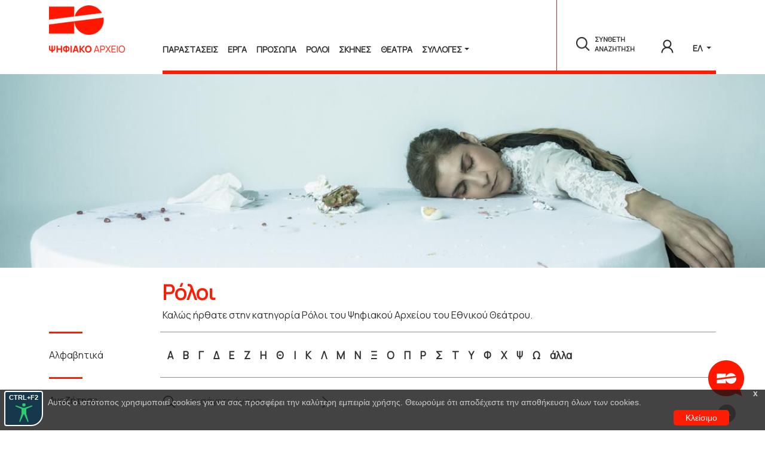

--- FILE ---
content_type: text/html; charset=UTF-8
request_url: http://www.nt-archive.gr/roles.aspx?search=%CE%98%CE%AF%CE%B1%CF%83%CE%BF%CF%82
body_size: 32514
content:



<!DOCTYPE html>
<html lang="el" dir="ltr" data-bs-theme="light">

<head>
    <meta name="viewport" content="width=device-width,initial-scale=1,shrink-to-fit=no" />
    <link rel="dns-prefetch" href="//code.jquery.com" />
    <link rel="preconnect" href="//code.jquery.com" />
    <title>Αρχείο Εθνικού Θεάτρου</title>
    <meta name="viewport" content="width=device-width,initial-scale=1,shrink-to-fit=no">
    <meta name="title" content="Αρχείο Εθνικού Θεάτρου - Διαχείρηση">
    <meta name="author" content="Athena R.C.">
    <meta name="description" content="Αρχείο Εθνικού Θεάτρου">
    <meta name="keywords" content="θέατρο, αρχείο">
    <link rel="canonical" href="https://nt-archive.gr/">
    <!-- Open Graph / Facebook -->
    <meta property="og:type" content="website">
    <meta property="og:url" content="https://nt-archive.gr/">
    <meta property="og:title" content="Αρχείο Εθνικού Θεάτρου">
    <meta property="og:description" content="Αρχείο Εθνικού Θεάτρου">
    <meta property="og:image" content="/assets/img/intro1.jpg">
    <!-- Twitter -->
    <meta property="twitter:card" content="summary_large_image">
    <meta property="twitter:url" content="https://nt-archive.gr/">
    <meta property="twitter:title" content="Αρχείο Εθνικού Θεάτρου">
    <meta property="twitter:description" content="Αρχείο Εθνικού Θεάτρου">
    <meta property="twitter:image" content="/assets/img/intro1.jpg">
    <!-- Favicon -->
    <link rel="apple-touch-icon" sizes="120x120" href="/media/favicon.ico">
    <link rel="icon" type="image/svg+xml" sizes="32x32" href="/media/favicon.ico">
    <link rel="icon" type="image/svg+xml" sizes="16x16" href="/media/favicon.ico">
    <!-- <link rel="manifest" href="<? //= $config['app_path']
    ?>/assets/img/favicon/site.webmanifest"> -->
    <link rel="mask-icon" href="/media/favicon.ico" color="#ffffff">
    <meta name="msapplication-TileColor" content="#002F49">
    <meta name="theme-color" content="#002F49">

    <!-- Bootstrap CSS
        <link href="https://cdn.jsdelivr.net/npm/bootstrap@5.3.0/dist/css/bootstrap.min.css" rel="stylesheet"> -->
    <link type="text/css" href="/vendor/bootstrap-5.1.3-dist/css/bootstrap.css" rel="stylesheet">

    <!-- Fontawesome -->
    <!-- <link type="text/css" href="/vendor/@fortawesome/fontawesome-free/css/all.min.css" rel="stylesheet">-->
    <link type="text/css" href="https://cdnjs.cloudflare.com/ajax/libs/font-awesome/6.5.0/css/all.css" rel="stylesheet" >
      <!-- <link rel="stylesheet" href="/vendor/fontawesome-free-6.5.0-web/css/all.css" rel="stylesheet">-->
  


    <!--Datepicker bootstrap-->
    <link href="https://cdnjs.cloudflare.com/ajax/libs/bootstrap-datepicker/1.5.0/css/bootstrap-datepicker.css" rel="stylesheet" />

    <!-- Font -->
    <link href='https://fonts.googleapis.com/css?family=Manrope' rel='stylesheet'>

    <!--Timeline-->
    <link href="/vendor/timeline/jtimeline.css" rel="stylesheet">

    <!--yearpicker-->
    <link href="/css/yearpicker.css" rel="stylesheet">

    <!-- pdf.js -->
    <link rel="stylesheet" href="https://cdnjs.cloudflare.com/ajax/libs/pdf.js/3.11.174/pdf_viewer.min.css" integrity="sha512-tze+o/xG0w3yxxE8xe32piisVvI/LfcEuf6LW7lFLUxhio2SfFQ9mQ0TqB0avvonmxUXT7/l8+fnWkR03u85fQ==" crossorigin="anonymous" referrerpolicy="no-referrer" />

    <!-- Datatables-->
    <link rel="stylesheet" type="text/css" href="https://cdn.datatables.net/1.13.6/css/jquery.dataTables.min.css" />

    <!-- 360 image rotator-->
    <link rel="preload" href="/vendor/imagerotator/html/css/basic.css" as="style" onload="this.onload=null;this.rel='stylesheet'">
    <noscript>
        <link type="text/css" rel="stylesheet" href="/vendor/imagerotator/html/css/basic.css"/>
    </noscript>

    <!-- SELECT2 -->
    <link href="https://cdn.jsdelivr.net/npm/select2@4.1.0-rc.0/dist/css/select2.min.css" rel="stylesheet" />

    <!-- Our own -->
    <link type="text/css" href="/css/style.css" rel="stylesheet">
</head>

<script>
    document.addEventListener("DOMContentLoaded", function(event) {
        $("li.nav-item")
            .on("mouseover", function() {
                //console.log($(this).children(1).hasClass("active"));
                if($(this).children(1).hasClass("active")===false){
                    console.log("not active");
                    $(this).children(1).addClass('pseudo_hover_border');
                }else{
                    console.log("active");
                }
            })
            .on("mouseout", function() {
                    $(this).children(1).removeClass('pseudo_hover_border');
            });

        let cur_lang;
        let found = window.location.href.match(/lang=(\w+)/);

        if (found != null) {
            cur_lang = localStorage.getItem('cur_lang');
            if (cur_lang != found[1]) {
                localStorage.setItem('is_lang_changed', 'true');
                localStorage.setItem('cur_lang', found[1]);

            } else {
                localStorage.setItem('is_lang_changed', 'false');
            }
        } else {
            localStorage.setItem('is_lang_changed', 'false');
        }
    })
</script>


<body id="roles"  tabindex="0">
<!--<div class="text-center">-->
<!--   -->
<!--</div>-->
<nav id="menu" class="ntnavbar navbar-expand-lg" aria-label="navbar">

    <div class="container">

        <div class="row mt-1">
            <div class="col-md-2 col-sm-12">
                    <a class="navbar-brand" href="/">
                        <img src="/media/logo_ntarchive.png" alt="Logo">
                    </a>
            </div>
            <div class="col-md-10 col-sm-12 text-end">
                <button class="navbar-toggler" type="button" data-bs-toggle="collapse" data-bs-target="#navbarMenu" aria-controls="navbarMenu" aria-expanded="false" aria-label="Toggle navigation">
                    <span class="navbar-toggler-icon"><i class="fas fa-bars"></i></span>
                </button>
                <div class="collapse navbar-collapse horizontal_border" id="navbarMenu">
                    <ul class="navbar-nav me-auto mb-2 mb-lg-0 nt_mtop text-uppercase">
                        <li class="nav-item">
                            <a class="firstnav nav-link py-1" href="/plays">Παραστασεις</a>
                            <p class="firstpseudo remove_hover_border"></p>
                        </li>
                        <li class="nav-item">
                            <a class="nav-link py-1" href="/works">Εργα</a>
                            <p class="remove_hover_border"></p>
                        </li>
                        <li class="nav-item">
                            <a class="nav-link py-1" href="/people">Προσωπα</a>
                            <p class="remove_hover_border"></p>
                        </li>
                        <li class="nav-item">
                            <a class="nav-link py-1" href="/roles">Ρολοι</a>
                            <p class="remove_hover_border"></p>
                        </li>
                        <li class="nav-item">
                            <a class="nav-link  py-1" href="/stages">Σκηνες</a>
                            <p class="remove_hover_border"></p>
                        </li>
                        <li class="nav-item">
                            <a class="nav-link py-1" href="/places">Θεατρα</a>
                            <p class="remove_hover_border"></p>
                        </li>

                        <li class="nav-item dropdown">
                            <a class="nav-link dropdown-toggle  py-1" href="#" data-bs-toggle="dropdown" aria-expanded="false">Συλλογές</a>
                            <ul class="dropdown-menu">
                                <li><a title="Προγραμματα" class="dropdown-item" href="/programs">Προγράμματα</a></li>
                                <li><a title="Δημοσιευματα" class="dropdown-item" href="/publications">Δημοσιεύματα</a></li>
                                <li><a title="Φωτογραφιες" class="dropdown-item" href="/photos">Φωτογραφίες</a></li>
                                <li><a title="Ηχοι" class="dropdown-item" href="/sounds">Ήχοι</a></li>
                                <li><a title="Βιντεο" class="dropdown-item" href="/videos">Βίντεο</a></li>
                                <li><a title="Αφισες" class="dropdown-item" href="/posters">Αφίσες</a></li>
                                <li><a title="Κοστουμια" class="dropdown-item" href="/costumes">Κοστούμια</a></li>
                            </ul>
                        </li>
                    </ul>

                    <form class="nav-right" role="search">
                        <!-- <input class="form-control" type="search" placeholder="Search" aria-label="Search"> -->
                        <ul class="navbar-nav mb-xl-4 mb-lg-3  nt_mtop text-uppercase">
                            <li class="nav-item">
                                <a href="/search" class="search d-lg-flex ">
                                    <img class="search_header" src="/media/header_search_icon.png" title="search" alt="search"/><small class="px-2" style="font-size:11px;vertical-align: sub;">ΣΥΝΘΕΤΗ ΑΝΑΖΗΤΗΣΗ</small>
                                </a>
                            </li>

                                                            <li class="nav-item">
                                    <button type="button" class="search d-lg-flex like_btn pt-2" data-bs-toggle="modal" data-bs-target="#loginModal" title="Σύνδεση χρήστη">
                                        <img src="/media/header_login_icon.png" title="login" alt="login"/>
                                    </button>
                                </li>
                                                      
                            <li class="nav-item dropdown language pt-1">
                                <a title="Γλώσσα" class="nav-link dropdown-toggle" href="#" id="navbarDropdownLang" role="button" data-bs-toggle="dropdown" aria-expanded="false">
                                    ΕΛ                                </a>
                                <ul class="dropdown-menu" aria-labelledby="navbarDropdownLang">
                                    <li><a title="EN" class="dropdown-item" href="roles.aspx?search=%CE%98%CE%AF%CE%B1%CF%83%CE%BF%CF%82">EN</a></li>                                </ul>
                            </li>
                        </ul>
                    </form>
                </div>
            </div>
        </div>

    </div>
</nav>
<div class="full-width-image">
    <img src="/media/banners/YE2022PL2274PH002_sc.jpg" alt="">
</div>
<div class="container">
    <!-- first row Title-->
    <div class="row block play">
        <div class="col-md-2">
        </div>
        <div class="col-md-10">
            <p class="boldTitle mb-0">Ρόλοι</p>
            <p class="navTitle mt-0">Καλώς ήρθατε στην κατηγορία Ρόλοι του Ψηφιακού Αρχείου του Εθνικού Θεάτρου.</p>
        </div>
    </div>
    <!-- 2nd row borders-->
    <div class="row m-0 p-0 align-content-start">
        <div class="col-md-2 m-0 p-0">
            <p class="red_hr regTitle d-none d-lg-block">&nbsp;</p>
        </div>
        <div class="col-md-10 m-0 p-0">
            <p class="grey_hr regTitle">&nbsp;</p>
        </div>
    </div>

    <div class="row sm_block my-2">
        <div class="col-md-2">
            <p class="navTitle">Αλφαβητικά</p>
        </div>
        <div class="col-md-10 d-none d-sm-none d-md-none d-lg-block d-xl-block">
            <ul class="Letters m-0 p-0">
                <li><a alt="letter" title="letter" class="regTitle letter" id="Α" href="javascript:void(0)">Α</a></li><li><a alt="letter" title="letter" class="regTitle letter" id="Β" href="javascript:void(0)">Β</a></li><li><a alt="letter" title="letter" class="regTitle letter" id="Γ" href="javascript:void(0)">Γ</a></li><li><a alt="letter" title="letter" class="regTitle letter" id="Δ" href="javascript:void(0)">Δ</a></li><li><a alt="letter" title="letter" class="regTitle letter" id="Ε" href="javascript:void(0)">Ε</a></li><li><a alt="letter" title="letter" class="regTitle letter" id="Ζ" href="javascript:void(0)">Ζ</a></li><li><a alt="letter" title="letter" class="regTitle letter" id="Η" href="javascript:void(0)">Η</a></li><li><a alt="letter" title="letter" class="regTitle letter" id="Θ" href="javascript:void(0)">Θ</a></li><li><a alt="letter" title="letter" class="regTitle letter" id="Ι" href="javascript:void(0)">Ι</a></li><li><a alt="letter" title="letter" class="regTitle letter" id="Κ" href="javascript:void(0)">Κ</a></li><li><a alt="letter" title="letter" class="regTitle letter" id="Λ" href="javascript:void(0)">Λ</a></li><li><a alt="letter" title="letter" class="regTitle letter" id="Μ" href="javascript:void(0)">Μ</a></li><li><a alt="letter" title="letter" class="regTitle letter" id="Ν" href="javascript:void(0)">Ν</a></li><li><a alt="letter" title="letter" class="regTitle letter" id="Ξ" href="javascript:void(0)">Ξ</a></li><li><a alt="letter" title="letter" class="regTitle letter" id="Ο" href="javascript:void(0)">Ο</a></li><li><a alt="letter" title="letter" class="regTitle letter" id="Π" href="javascript:void(0)">Π</a></li><li><a alt="letter" title="letter" class="regTitle letter" id="Ρ" href="javascript:void(0)">Ρ</a></li><li><a alt="letter" title="letter" class="regTitle letter" id="Σ" href="javascript:void(0)">Σ</a></li><li><a alt="letter" title="letter" class="regTitle letter" id="Τ" href="javascript:void(0)">Τ</a></li><li><a alt="letter" title="letter" class="regTitle letter" id="Υ" href="javascript:void(0)">Υ</a></li><li><a alt="letter" title="letter" class="regTitle letter" id="Φ" href="javascript:void(0)">Φ</a></li><li><a alt="letter" title="letter" class="regTitle letter" id="Χ" href="javascript:void(0)">Χ</a></li><li><a alt="letter" title="letter" class="regTitle letter" id="Ψ" href="javascript:void(0)">Ψ</a></li><li><a alt="letter" title="letter" class="regTitle letter" id="Ω" href="javascript:void(0)">Ω</a></li><li><a alt="letter" title="letter" class="regTitle letter" id="άλλα" href="javascript:void(0)">άλλα</a></li>            </ul>
        </div>
        <div class="col-md-10  d-sm-block d-md-block d-lg-none d-xl-none">
            <div class="row">
                <div class="row align-content-center"></div><div class="row"><div class="col bigPad "><a alt="letter" title="letter" class=" letter" id="Α" href="javascript:void(0)">Α</a></div><div class="col bigPad "><a alt="letter" title="letter" class=" letter" id="Β" href="javascript:void(0)">Β</a></div><div class="col bigPad "><a alt="letter" title="letter" class=" letter" id="Γ" href="javascript:void(0)">Γ</a></div><div class="col bigPad "><a alt="letter" title="letter" class=" letter" id="Δ" href="javascript:void(0)">Δ</a></div><div class="col bigPad "><a alt="letter" title="letter" class=" letter" id="Ε" href="javascript:void(0)">Ε</a></div><div class="col bigPad "><a alt="letter" title="letter" class=" letter" id="Ζ" href="javascript:void(0)">Ζ</a></div><div class="col bigPad "><a alt="letter" title="letter" class=" letter" id="Η" href="javascript:void(0)">Η</a></div></div><div class="row"><div class="col bigPad "><a alt="letter" title="letter" class=" letter" id="Θ" href="javascript:void(0)">Θ</a></div><div class="col bigPad "><a alt="letter" title="letter" class=" letter" id="Ι" href="javascript:void(0)">Ι</a></div><div class="col bigPad "><a alt="letter" title="letter" class=" letter" id="Κ" href="javascript:void(0)">Κ</a></div><div class="col bigPad "><a alt="letter" title="letter" class=" letter" id="Λ" href="javascript:void(0)">Λ</a></div><div class="col bigPad "><a alt="letter" title="letter" class=" letter" id="Μ" href="javascript:void(0)">Μ</a></div><div class="col bigPad "><a alt="letter" title="letter" class=" letter" id="Ν" href="javascript:void(0)">Ν</a></div><div class="col bigPad "><a alt="letter" title="letter" class=" letter" id="Ξ" href="javascript:void(0)">Ξ</a></div></div><div class="row"><div class="col bigPad "><a alt="letter" title="letter" class=" letter" id="Ο" href="javascript:void(0)">Ο</a></div><div class="col bigPad "><a alt="letter" title="letter" class=" letter" id="Π" href="javascript:void(0)">Π</a></div><div class="col bigPad "><a alt="letter" title="letter" class=" letter" id="Ρ" href="javascript:void(0)">Ρ</a></div><div class="col bigPad "><a alt="letter" title="letter" class=" letter" id="Σ" href="javascript:void(0)">Σ</a></div><div class="col bigPad "><a alt="letter" title="letter" class=" letter" id="Τ" href="javascript:void(0)">Τ</a></div><div class="col bigPad "><a alt="letter" title="letter" class=" letter" id="Υ" href="javascript:void(0)">Υ</a></div><div class="col bigPad "><a alt="letter" title="letter" class=" letter" id="Φ" href="javascript:void(0)">Φ</a></div></div><div class="row"><div class="col bigPad "><a alt="letter" title="letter" class=" letter" id="Χ" href="javascript:void(0)">Χ</a></div><div class="col bigPad "><a alt="letter" title="letter" class=" letter" id="Ψ" href="javascript:void(0)">Ψ</a></div><div class="col bigPad "><a alt="letter" title="letter" class=" letter" id="Ω" href="javascript:void(0)">Ω</a></div><div class="col bigPad "><a alt="letter" title="letter" class=" letter" id="άλλα" href="javascript:void(0)">άλλα</a></div>            </div>
        </div>
    </div>
    </div>

    <!-- 4th row borders-->
    <div class="row m-0 p-0 align-content-start">
        <div class="col-md-2 m-0 p-0">
            <p class="red_hr regTitle d-none d-lg-block">&nbsp;</p>
        </div>
        <div class="col-md-10 m-0 p-0">
            <p class="grey_hr regTitle">&nbsp;</p>
        </div>
    </div>

    <!-- 5th row borders-->
    <div class="row sm_block my-2">
        <div class="col-md-2">
            <p class="navTitle">Αναζήτηση</p>
        </div>
        <div class="col-md-9 search_link mb-4">
            <form>
                <img src="/media/search_icon.png" title="Αναζήτηση" alt="Αναζήτηση"/>
                <input class=" px-4" id="searchTerm" type="search" placeholder="εισάγετε όνομα" style="border:none;outline:none;"/>
                <a href="javascript:void(0)" id="freeTxt" class="search_link"><img src="/media/enter_arrow_icon.png" title="Αναζήτηση" alt="Αναζήτηση"/></a>
            </form>
        </div>

    </div>
</div>
    <!-- 8th row  results-->
    <section id="searchRoleResults">

    </section>

<script>
    document.addEventListener("DOMContentLoaded", function(event) {



        $(".letter").click(function (e) {
            var letter = $(this).attr('id');
            let url = window.location.href;
            let data = { filterWorkLetter: letter };
            var distance = $('#searchRoleResults').offset().top;
            if (url.match(/(roles\/(\d+))/)) {
                window.location.href = "/roles";
            }
            $.ajax({
                url: "/ajax/searchRoleResults.php",
                type: 'POST',
                data: {
                    filterRoleLetter:letter
                }

            }).done(
                function (data) {
                    $('html,body').animate({scrollTop:distance},1500);
                    $("#searchRoleResults").html("");
                    $("#searchRoleResults").html(data);
                }
            )
        });

        $("#freeTxt").click(function (e) {
            searchRoletext();
        });


        $('#searchTerm').keypress(function (e) {
            var key = e.which;
            if(key == 13) searchRoletext();     // PRESS ENTER KEY
        });


        function searchRoletext() {
        //console.log(search);
            var search = $("#searchTerm").val();
            var distance = $('#searchRoleResults').offset().top
            if (!search) return;
            let url = window.location.href;
            if (url.match(/(roles\/(\d+))/)) {
                window.location.href = "/roles";
            }
            $.ajax({
                url: "/ajax/searchRoleResults.php",
                type: 'POST',
                data: {
                    filterRoleText:search
                }
            }).done(
                function (data) {
                    $('html,body').animate({scrollTop:distance},500);
                    $("#searchRoleResults").html("");
                    $("#searchRoleResults").html(data);
                }
            )
        }


        
    });
</script><!-- Chatbot button -->
<button class="chatbot-button" id="chatbot-button" data-bs-toggle="tooltip" data-bs-placement="left" title="Ask me anything">
    <span class="chatbot-icon"><img src="/media/Chat_Bot_icon_60x60.png"></span>
</button>

<!-- Chatbot window (styled with Bootstrap) -->
<div id="chatbot-window">
    <h5 class="p-2" style="margin-left:2px;background-color: #fff;">
        <!-- <span class="navbar-toggler-icon" style="padding: 3px 0 2px 15px"><i class="fa fa-ellipsis-vertical"></i></span> -->
        <img src="/media/Chat_Bot_ethniko_icon_50x27.png" style="margin-left:5px;">
        <div id="cclose-button" class=" chatclose-button cclose-button" aria-label="Close" style="float: right;margin-right: 15px;margin-top: -5px;"><i class="fas fa-window-minimize fa-lg"></i></div>
        <!--        <button type="button" id="cclose-button" class=" chatclose-button cclose-button" aria-label="Close" style="float: right;"></button>-->
    </h5>
    <!-- Conversation box for displaying messages -->
    <div class="conversation-box" id="conversation-box">
        <!-- initial help text -->
        <div class="bot-message"><img class="bot-icon" src="/media/Chat_Bot_icon_30x30.png"><span class="bot-message1"><div id="typing-text"></div></span></div>
    </div>

    <!-- Message input field and send button -->
    <div class="input-group chat-input" style="padding: 0 0 0 15px;">
        <input type="text" class="form-control" id="message" placeholder="Type your message...">
        <button class="btn btn-default" id="send-button">
            <span class="chatbot-icon"><img src="/media/Chat_Bot_send_icon_20x15.png"></span>
        </button>
    </div>
</div>

<a id="top_button"><i class="fas fa-chevron-up"></i></i></a>
<div id="alerts"></div>
    <div id="cookieConsent">
        <div id="closeCookieConsent" onclick="$('#cookieConsent').hide()">x</div>
        <span style="padding-left:50px">Αυτός ο ιστότοπος χρησιμοποιεί cookies για να σας προσφέρει την καλύτερη εμπειρία χρήσης. Θεωρούμε ότι αποδέχεστε την αποθήκευση όλων των cookies.</span><br/><a title="cookieConsentOK" alt="cookieConsentOK" class="cookieConsentOK">Κλείσιμο</a>
    </div>
    </main>
<div id="Modal" class="modal fade" tabindex="-1" aria-labelledby="ModalLabel" aria-hidden="true">
    <div class="modal-dialog modal-xl">
        <div class="modal-content">

        </div>
    </div>
</div>

<footer class="footer mt-auto">
    <div class="dark-footer h-75 ">
        <div class="container py-4">
            <div class="row dark-footer ">
                <div class=" col-lg-4 col-md-4 col-sm-12  vertical-line-right text-lg-start text-sm-center py-2">
                    <p class="pt-4"><a href="https://n-t.gr" alt="Εθνικο Θέατρο" title="Εθνικο Θέατρο"><img src="/media/footer_logo.png"></a></p>
                    <div class="footerLink pt-1">
                        <p>Εθνικό Θέατρο</p>
                        <p><small>Αγίου Κωνσταντίνου 22-24</br>
                        10437, Αθήνα</br>
                        Τηλ. κέντρο 210 5288100</br>
                        <a class="plainlink" href="mailto:archive@n-t.gr" title="contact us" alt="contact mail">archive@n-t.gr</a></small></p>                     </div>
                </div>

                <div class=" col-lg-4 col-md-4 col-sm-12 vertical-line-right text-lg-start text-sm-center pt-4">
                    <ul class="no-style footerTitle text-center">
                        <li>Εφαρμογές</li>
                    </ul>
                    <ul class="no-style pt-1">
                        <li class="my-2 appFont"><img class="footerImg" src="/media/virtual_costumes_icon.png" alt="costume" title="costume"  /><a target="_blank" class="footerLink px-2" title="Εικονική περιήγηση κοστουμιών" href="https://virtualmuseum.nt-archive.gr/">Εικονική περιήγηση κοστουμιών</a></li>
                        <li class="my-3 appFont"><img class="footerImg"  src="/media/virtual_tour_icon.png" alt="virtual tour" title="virtual tour"><a target="_blank" class="footerLink px-2" title="Εικονική ξενάγηση" href="https://vt.nt-archive.gr/app">Εικονική ξενάγηση</a></li>
                        
                        <li class="my-3 appFont"><img class="footerImg"  src="/media/travel_through_theatre_icon.png" alt="travel through theatre" title="travel through theatre"><a target="_blank" class="footerLink px-2" title="Travel Through Theatre" href="https://n-t.gr/aerodromio/?lang=el">Travel Through Theatre</a></li>
                    </ul>
                </div>

                <div class="col-lg-4 col-md-4 col-sm-12 text-lg-start text-sm-center pt-4">
                    <ul class="no-style footerTitle text-center ">
                        <li>Χρηματοδότηση</li>
                                                <li ><a href="https://www.espa.gr/el/Pages/Default.aspx" title="Financing" alt="Financing" target="_blank">
                                <img alt="Χρηματοδότηση" title="Χρηματοδότηση" src="/media/e-banner_orizontio60X468.jpg" class="mt-5 img-fluid">
                            </a>
                        </li>
                    </ul>
                </div>
            </div>
        </div>
        <div class="small_hr"></div>
        <div class="container">
            <div class="row dark-footer  mt-3 py-1 ">
                <div class="col-lg-4 col-md-4 col-sm-12 text-start"><span>&#169; Εθνικό Θέατρο 2023</span><span class="px-2">|</span>
                    <a class="footerLink" href="/projectteam" alt="Συντελεστές" title="Συντελεστές">
                        Συντελεστές                    </a>
                    <span class="px-2">|</span>
                    <a class="footerLink" href="mailto:info@nt-archive.gr" alt="Επικοινωνία" title="Επικοινωνία">
                        Επικοινωνία                    </a>
                </div>
                <div class="col-lg-4 col-md-4 col-sm-12"></div>
                <div class="col-lg-4 col-md-4 col-sm-12 text-end">
                    <a alt="Creative Commons" title="Creative Commons" href="https://creativecommons.org/licenses/by-nc-nd/4.0/">
                        <img src="/media/cc.png" alt="Creative Commons " title="Creative Commons " /></a> <span class="px-2">|</span>
                    <a class="footerLink" href="/terms" title="Όροι χρήσης">Όροι χρήσης</a>  <span class="px-2">|</span>
                    <a class="footerLink" href="/policy" title="Πολιτική προστασίας">Πολιτική προστασίας</a>
                </div>
            </div>
        </div>
    </div>
</footer>

<script src="https://code.jquery.com/jquery-3.6.0.min.js" integrity="sha256-/xUj+3OJU5yExlq6GSYGSHk7tPXikynS7ogEvDej/m4=" crossorigin="anonymous"></script>
<script src="/vendor/bootstrap-5.1.3-dist/js/bootstrap.bundle.min.js"></script>
<!-- Datatables -->
<!-- jquery Datatables-->
<script type="text/javascript" src="https://cdn.datatables.net/1.13.6/js/jquery.dataTables.min.js"></script>

<!-- showdown markdown to html -->
<script src="https://cdnjs.cloudflare.com/ajax/libs/showdown/2.1.0/showdown.min.js" integrity="sha512-LhccdVNGe2QMEfI3x4DVV3ckMRe36TfydKss6mJpdHjNFiV07dFpS2xzeZedptKZrwxfICJpez09iNioiSZ3hA==" crossorigin="anonymous" referrerpolicy="no-referrer"></script>

<!-- Timeline -->
<script src="/vendor/timeline/jtimeline.js"></script>
<script src="/vendor/yearpicker.js"></script>
<!-- jquery-ui -->
<script src="https://code.jquery.com/ui/1.9.1/jquery-ui.js"></script>



<script src="https://cdn.jsdelivr.net/npm/select2@4.1.0-rc.0/dist/js/select2.min.js"></script>

<!--Umami tracker-->
<script defer src="https://umami.athenarc.gr:8443/script.js" data-website-id="ac1cacd4-c6b1-471b-b122-7b3e0cfac485"></script>
<!----------------->



<script src="/js/main.js?v=1"></script>
<script src="/js/chat.js?v=1"></script>
<script src="https://cdn.jsdelivr.net/gh/mickidum/acc_toolbar/acctoolbar/acctoolbar.min.js"></script>
</body>

</html><!-- Modal -->
<div class="modal logint fade" id="loginModal" tabindex="-1" aria-labelledby="exampleModalLabel" aria-hidden="true">
    <div class="modal-dialog">
        <div class="modal-content">
            <div class="modal-header my-0 " style="border-bottom: 0px!important;">
                <button type="button" class="btn-close" data-bs-dismiss="modal" aria-label="Close"></button>

            </div>

            <div class="modal-body px-5 pt-0">
                <form  action="/?p=user&act=login&page=roles" method="POST">
                    <h5 class="modal-title text-uppercase" id="exampleModalLabel">Σύνδεση </h5>
                    <hr class="modalhr pt-0 mt-1"/>
                    <div class="form-group my-4">
                        <label for="ulogname" class="small fw-bold">Όνομα χρήστη</label>
                        <input placeholder="εισάγετε ένα έγκυρο όνομα χρήστη" type="text" class="small my-1 px-0 form-control" id="ulogname" name="ulogname" autofocus="" required="" autocomplete="off" value="">
                    </div>
                    <div class="form-group">
                        <div class="form-group mb-4"><label for="password" class="small fw-bold">Κωδικός</label>
                            <input placeholder="εισάγετε κωδικό πρόσβασης" type="password" class="small my-1  px-0 form-control" id="password" name="password" required="" autocomplete="off">
                        </div>
                        <div class="text-start mb-4">
                           <a href="/forgot_pass" class="small text-right ">Υπενθύμιση κωδικού</a>
                        </div>
                    </div>
                    <div class="d-flex justify-content-center">
                        <button type="submit" class="text-uppercase btn btn-red px-4" style="border-radius: 0;">Είσοδος</button>
                    </div>
                </form>
            </div>
            <div class="modal-footer no-modal-border px-5">
                <div class="d-flex justify-content-center align-items-center mt-4">
                    <span class="small">Δεν έχετε λογαριασμό; <a href="/register" >Εγγραφή</a></span>
 <!--                   <span class="small"><?//= _noAccount ?> <a id="spanreg" href="javascript:void(0)" data-bs-toggle="modal" data-bs-target="#registerModal"><?//=_Register ?></a></span>-->
                </div>
            </div>
        </div>
    </div>
</div>

